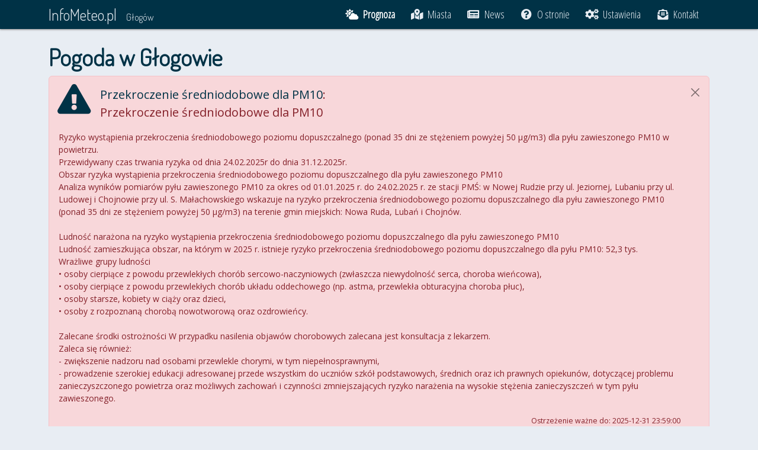

--- FILE ---
content_type: text/html; charset=UTF-8
request_url: https://infometeo.pl/glogow
body_size: 12343
content:
<!doctype html>
<html lang="pl" prefix="og: https://ogp.me/ns#">
<head>
  <title>Pogoda w Głogowie - InfoMeteo.pl</title>
  <meta charset="utf-8">
  <meta name="viewport" content="width=device-width, initial-scale=1">
  <meta http-equiv="X-UA-Compatible" content="IE=edge">
  <meta name="description" content="Sprawdź najdokładniejsze prognozy pogody dla Głogowa w jednym miejscu. Aktualne ostrzeżenia pogodowe, mapy radarowe, meteogramy, zdjęcia satelitarne i wiele innych.">
  <meta name="keywords" content="info, meteo, prognoza, pogoda, głogów, mapa radarowa, burze, ostrzeżenia, zdjęcia satelitarne">
  <meta name="robots" content="index, follow">
  <meta name="geo.region" content="PL-DS">
  <meta name="geo.placename" content="Głogów">
  <meta name="geo.position" content="51.664459;16.081129">
  <meta name="ICBM" content="51.664459,16.081129">
  <meta property="og:title" content="Pogoda w Głogowie - InfoMeteo.pl">
  <meta property="og:url" content="https://infometeo.pl">
  <meta property="og:type" content="article">
  <meta property="og:image" content="/gfx/icon/social_share.png?202304261">
  <meta property="og:locale" content="pl_PL">
  <meta property="og:description" content="Najdokładniejsze prognozy pogody dla Głogowa i nie tylko - w jednym miejscu.">
  <meta name="twitter:card" content="summary_large_image">
  <meta name="twitter:title" content="Najdokładniejsze prognozy pogody dla Głogowa i nie tylko - w jednym miejscu.">
  <meta name="twitter:site" content="@infometeopl">
  <meta name="twitter:creator" content="@infometeopl">
  <meta name="twitter:description" content="Najdokładniejsze prognozy pogody dla Głogowa i nie tylko - w jednym miejscu.">
  <meta name="twitter:image" content="/gfx/icon/social_share.png?202304261">
  <meta name="theme-color" content="#003246">
  <link rel="manifest" href="/manifest.json?city=glogow">
  <link rel="mask-icon" href="/gfx/icon/safari-pinned-tab.svg">
  <link rel="shortcut icon" href="/favicon.ico">
  <link rel="icon" type="image/png" href="/gfx/icon/favicon-32x32.png" sizes="32x32">
  <link rel="icon" type="image/png" href="/gfx/icon/favicon-194x194.png" sizes="194x194">
  <link rel="icon" type="image/png" href="/gfx/icon/favicon-96x96.png" sizes="96x96">
  <link rel="icon" type="image/png" href="/gfx/icon/android-chrome-192x192.png" sizes="192x192">
  <link rel="icon" type="image/png" href="/gfx/icon/favicon-16x16.png" sizes="16x16">
  <link rel="apple-touch-icon" href="/gfx/icon/android-chrome-192x192.png">
  <link rel="stylesheet" href="https://fonts.googleapis.com/css?family=Open+Sans%7COpen+Sans+Condensed:3000%7CDosis:300%7CRoboto+Mono&subset=latin,latin-ext">
  <link rel="stylesheet" href="/css/bootstrap.min.css">
  <link rel="stylesheet" href="/css/style.css?202304261">
  <link rel="stylesheet" href="/css/fontawesome/css/all.min.css">

<script async src="https://www.googletagmanager.com/gtag/js?id=G-2LXBVYFD26"></script>
<script>
window.dataLayer = window.dataLayer || [];
function gtag(){dataLayer.push(arguments);}
gtag('js', new Date());

gtag('config', 'G-2LXBVYFD26');
</script>

</head>

<body>

<header>
  <nav class="navbar navbar-expand-lg fixed-top" id="nav-bar">
    <div class="container">
        <a class="navbar-brand" href="/">InfoMeteo.pl</a>
        <a class="nav-text me-auto text-nowrap" href="/glogow">Głogów</a>
        <div role="button" class="navbar-toggler menu-button" data-mdb-toggle="collapse"
        data-mdb-target="#navbarCollapse" data-bs-target="#navbarCollapse" data-bs-toggle="collapse"
        aria-controls="navbarCollapse" aria-expanded="false"
        aria-label="Przełącz menu">
        <div class="animated-icon"><span></span><span></span><span></span><span></span></div>
      </div>
      <div class="collapse navbar-collapse justify-content-end" id="navbarCollapse">
        <ul class="navbar-nav">
          <li class="nav-item active"><a class="nav-link" href="/glogow" aria-current="page"><i class="fas fa-cloud-sun fa-fw"></i>Prognoza</a></li>          <li class="nav-item"><a class="nav-link" href="/"><i class="fas fa-map-marked-alt fa-fw"></i>Miasta</a></li>
          <li class="nav-item"><a class="nav-link" href="/news"><i class="fas fa-newspaper fa-fw"></i>News</a></li>
          <li class="nav-item"><a class="nav-link" href="/o-stronie"><i class="fas fa-question-circle fa-fw"></i>O stronie</a></li>
          <li class="nav-item d-block d-sm-none"><a class="nav-link" href="/aplikacja"><i class="fas fa-mobile-alt fa-fw"></i>Aplikacja</a></li>
          <li class="nav-item"><a class="nav-link" href="/ustawienia"><i class="fa fa-cogs fa-fw"></i>Ustawienia</a></li>                    <li class="nav-item"><a class="nav-link" href="/kontakt"><i class="fas fa-envelope-open-text fa-fw"></i>Kontakt</a></li>
        </ul>
      </div>
    </div>
  </nav>
</header>

<main>
  <div class="container">
        <h1>Pogoda w Głogowie</h1>
      
      



	<div class="alert alert-danger alert-dismissible fade show dont-break-out">
        <button type="button" class="btn-close" data-bs-dismiss="alert" aria-label="Zamknij"></button>
		<div class="row">
			<div class="col-xs-11">
				<div class="rso"><i class="fa fa-exclamation-triangle fa-fw" aria-hidden="true"></i></div>
				<p class="lead"><b style="color: #003246;">Przekroczenie średniodobowe dla PM10</b>:<br />Przekroczenie średniodobowe dla PM10</p>
			</div>
		</div>
		<div class="row">
			<div class="col-xs-12">
				<p class="dont-break-out">Ryzyko wystąpienia przekroczenia średniodobowego poziomu dopuszczalnego (ponad 35 dni ze stężeniem powyżej 50 µg/m3) dla pyłu zawieszonego PM10 w powietrzu. <br />
Przewidywany czas trwania ryzyka od dnia 24.02.2025r do dnia 31.12.2025r.<br />
Obszar ryzyka wystąpienia przekroczenia średniodobowego poziomu dopuszczalnego dla pyłu zawieszonego PM10<br />
Analiza wyników pomiarów pyłu zawieszonego PM10 za okres od 01.01.2025 r. do 24.02.2025 r. ze stacji PMŚ: w Nowej Rudzie przy ul. Jeziornej, Lubaniu przy ul. Ludowej i Chojnowie przy ul. S. Małachowskiego wskazuje na ryzyko przekroczenia średniodobowego poziomu dopuszczalnego dla pyłu zawieszonego PM10 (ponad 35 dni ze stężeniem powyżej 50 µg/m3) na terenie gmin miejskich: Nowa Ruda, Lubań i Chojnów.<br />
<br />
Ludność narażona na ryzyko wystąpienia przekroczenia średniodobowego poziomu dopuszczalnego dla pyłu zawieszonego PM10<br />
Ludność zamieszkująca obszar, na którym w 2025 r. istnieje ryzyko przekroczenia średniodobowego poziomu dopuszczalnego dla pyłu PM10: 52,3 tys.<br />
Wrażliwe grupy ludności	<br />
•	osoby cierpiące z powodu przewlekłych chorób sercowo-naczyniowych (zwłaszcza niewydolność serca, choroba wieńcowa), <br />
•	osoby cierpiące z powodu przewlekłych chorób układu oddechowego (np. astma, przewlekła obturacyjna choroba płuc), <br />
•	osoby starsze, kobiety w ciąży oraz dzieci,<br />
•	osoby z rozpoznaną chorobą nowotworową oraz ozdrowieńcy.<br />
<br />
Zalecane środki ostrożności	W przypadku nasilenia objawów chorobowych zalecana jest konsultacja z lekarzem. <br />
Zaleca się również:<br />
- zwiększenie nadzoru nad osobami przewlekle chorymi, w tym niepełnosprawnymi, <br />
- prowadzenie szerokiej edukacji adresowanej przede wszystkim do uczniów szkół podstawowych, średnich oraz ich prawnych opiekunów, dotyczącej problemu zanieczyszczonego powietrza oraz możliwych zachowań i czynności zmniejszających ryzyko narażenia na wysokie stężenia zanieczyszczeń w tym pyłu zawieszonego.</p>
			</div>
		</div>
		<div class="row">
			<div class="col-xs-12">
				<p class="text-end"><small>Ostrzeżenie ważne do: 2025-12-31 23:59:00<br />
				Aktualizacja: 2025-04-23 20:56:22</small></p>
			</div>
		</div>
		<p class="source" style="margin-top: -10px;">Źródło: <a href="https://komunikaty.tvp.pl" target="_blank"><abbr title="Regionalny System Ostrzegania">RSO</abbr></a></p>
	</div>
				
<iframe id="im-widget" src="/widget/?city=glogow&1900768366">
    <p><b>Siedmiodniowa prognoza pogody</b>, wraz z prezentacją obecnych warunków atmosferycznych, temperatur minimalnych i maksymalnych, prędkości wiatru oraz trendu.</p>
</iframe>

<div style="text-align: center; font-weight: bold;">
    <button type="button" class="btn btn-warning mx-1" data-bs-toggle="modal" data-bs-target="#przelew">☞ 12-lecie InfoMeteo! 🎁</button>
</div>

<div class="modal fade" id="przelew" data-bs-backdrop="static" data-bs-keyboard="false" tabindex="-1" aria-labelledby="staticBackdropLabel" aria-hidden="true">
    <div class="modal-dialog modal-dialog-centered">
        <div class="modal-content">
            <div class="modal-header">
                <h5 class="modal-title fw-bold" id="staticBackdropLabel">12 lat InfoMeteo!</h5>
                <button type="button" class="btn-close" data-bs-dismiss="modal" aria-label="Close"></button>
            </div>
            <div class="modal-body">
                <p>🎉 InfoMeteo.pl to amatorski serwis założony w maju 2013 roku.<br>Przez ostatnią dekadę udało się zrealizować wiele 
                    - najważniejsze od początku było i jest dostarczanie możliwie najlepszych danych w jednym miejscu. Robię to z pasji i chęci pomocy innym, a nie dla pieniędzy.</p>

                <p>☕ Projekt realizuję samodzielnie, głównie w czasie wolnym, którego z racji powiększenia się rodziny nieustannie ubywa. Najczęściej są to noce, zatem moc kawy jest nieoceniona. 🌃</p>
                <p><b>Jeśli lubisz efekty moich starań i chcesz pomóc mi dalej rozwijać serwis, będę wdzięczny za wsparcie w formie niezobowiązującej darowizny.</b></p>
                <p>Każda, nawet najmniejsza wpłata dostarcza wiele satysfakcji i dodaje sił do dalszego rozwoju portalu.</p>

                <div class="form-group">
                    <label for="iban"><b>Przelew bankowy:</b></label>
                    <div class="input-group input-group-sm mb-3">
                        <input type="text" id="iban" class="form-control" value="PL 64 2490 0005 0000 4100 5152 2136" aria-label="PL 64 2490 0005 0000 4100 5152 2136" disabled readonly>
                        <span class="input-group-text">
                            <button class="btn btn-light" data-bs-toggle="tooltip" data-bs-placement="bottom" title="Skopiuj do schowka" onclick="copyIBAN()">
                                <i class="fas fa-clipboard"></i>
                            </button>
                        </span>
                    </div>
                </div>

                <div class="d-flex" style="text-align: center;">
                    <p class="me-3"><a href="https://buycoffee.to/infometeo" target="_blank"><img src="https://buycoffee.to/btn/buycoffeeto-btn-primary.svg" style="width: 150px" class="mx-1" alt="Postaw mi kawę na buycoffee.to"></a></p>
                    <p style="margin-top: -5px;"><a class="btn btn-primary mt-1 mx-1" href="https://revolut.me/infometeo" target="_blank" role="button">💳 Revolut</a></p>
                </div>

                <p>🎁 Na 12 rocznicę przypada "powrót" mapy radarowej, nad którą prace nadal trwają. Premiera wkrótce. 😊</p>
            </div>

        </div>
    </div>
</div>

<hr>

<h2 class="anchored">Prognoza 60h</h2>

<button type="button" class="d-block d-lg-none visible-xs visible-sm btn btn-info" title="Legenda ICM 60h" 
data-bs-toggle="popover" data-bs-placement="right" data-bs-html="true" data-bs-content="<img class='img-fluid' width='100%' src='https://www.meteo.pl/um/metco/leg_um_pl_cbase_256.png' />">Legenda</button>      

<div id="icm-60h" class="smooth">
    <img id="icm60h-legenda" class="d-none d-lg-inline" src="https://www.meteo.pl/um/metco/leg_um_pl_cbase_256.png" alt="Legenda meteogramu ICM UM" width="280" height="660" />
    <img id="icm60h-meteogram" src="https://www.meteo.pl/um/metco/mgram_pict.php?ntype=0u&amp;row=421&amp;col=165&amp;lang=pl" alt="Meteogram ICM modelu UM - 60h" style="max-width: 630px" width="630" height="660" />
</div>
<small class="text-muted">Prognoza została udostępniona nieodpłatnie przez serwis meteo.pl prowadzony przez ICM, Uniwersytet Warszawski.<br />
Wyniki uzyskano przy użyciu oprogramowania Met Office. Material produced using Met Office Software.</small>

<p class="source">Źródło: <a href="https://meteo.pl/" target="_blank" rel="nofollow"><abbr title="Interdyscyplinarne Centrum Modelowania matematycznego i komputerowego">ICM</abbr></a></p>
<hr />

<h2>Prognoza 48h</h2>
<div id="yrno-embed" class="ratio" style="--bs-aspect-ratio: 50%;">
  <img class="img-responsive" src="https://www.yr.no/en/content/2-3099213/meteogram.svg" alt="prognoza norweska yr.no" width="782" height="391" />
</div>
<p class="source">Źródło: <a href="https://yr.no/" target="_blank" rel="nofollow">yr.no</a></p>
<hr />

<h2 class="anchored">Prognoza 5 dniowa <abbr lang="en" title="European Centre for Medium-Range Weather Forecasts">ECMWF</abbr></h2>
    <div class="row">
		<iframe id="windyty-if" height="183" sandbox="allow-pointer-lock allow-scripts" src="https://embed.windy.com/embed2.html?lat=51.664459&lon=16.081129&zoom=5&level=surface&overlay=wind&menu=&message=true&marker=&calendar=&pressure=&type=map&location=coordinates&detail=true&detailLat=51.664459&detailLon=16.081129&metricWind=default&metricTemp=default&radarRange=-1">
					</iframe>
    </div>
	<div class="row">
		<p>Otwórz <a href="https://www.windy.com/51.664459/16.081129" rel="nofollow" target="_blank">mapę</a> z podglądem meteogramu w nowym oknie.</p>
	</div>
    <p class="source">Źródło: <a href="https://windy.com/" rel="nofollow" target="_blank">Windy</a></p>
    <hr />

<h2 class="anchored">Prognoza 6 dniowa</h2>

<img id="meteoprog-embed" class="img-fluid" src="https://www.meteoprog.pl/pl/meteograms/image/glogow/6/" alt="Meteogram, prognoza na 6 dni - meteoprog" width="650" height="261" />

<p class="source">Źródło: <a href="https://www.meteoprog.pl/pl/" rel="nofollow" target="_blank">MeteoProg.pl</a></p>
<hr />
<h2>Komentarz synoptyka <abbr title="Interndyscyplinarne Centrum Modelowania Matematycznego i Komputerowego">ICM</abbr></h2>

<div class="card">
  <div class="card-header">Treść komentarza</div>
  <div class="card-body dont-break-out">
    <p>

Niechybnie dostajemy się w coraz chłodniejsze dni i noce, czemu sprzyja czynnik astronomiczny, poprzez wyraźnie skrócające się dnie, a wyraźnie wydłużające się noce, oraz coraz niższe górowanie słońca nad horyzontem. Ponadto do tego dochodzi czynnik meteorologiczny, a w nim rozmieszczenie układów barycznych, frontów atmosferycznych oraz przepływ pomiędzy nimi mas powietrza. Obecnie Europa środkowa od Morza Barentsa, Skandynawii po środkowe akweny Morza Śródziemnego, znajduje się w zasięgu trzech układów niżowych. Pierwsze dwa układy niżowe łączy ze sobą główny front atmosferyczny,  zafalowany nad południowym Bałtykiem  (<a href="https://www.dwd.de/DE/leistungen/hobbymet_wk_europa/hobbyeuropakarten.html?nn=392762">https://www.dwd.de/DE/leistungen...</a> ). Natomiast niż śródziemnomorski wywiera wpływ na warunki pogodowe nad naszych dzielnicach południowo wschodnich, w strefie zachmurzenia frontu ciepłego, sprowadzającego opady mokrego śniegu oraz opady deszczu (<a href="https://www.sat24.com/pl-pl/continent/eu">https://www.sat24.com/pl-pl/continent/eu</a> ) i nadal będzie je wywierał w horyzoncie czasowym naszego modelu. Natomiast zachmurzenie prowadzone przez ten niż sięga mniej więcej połowę kraju, od Łużyc na południowym zachodzie po Suwalszczyznę na północnym wschodzie. Natomiast w pasie wybrzeża z przyległościami utrzymują się opady przelotne deszczu, a nieco dalej od linii wybrzeża mokrego śniegu. Na pozostałym obszarze kraju bez opadów, ale też bez istotnego zachmurzenia, a to spowodowało spadki temperatury nieco poniżej zera, a lokalnie na Dolnym Śląsku do -4 stopni, czemu sprzyjał słaby wiatr oraz cisza wiatrowa.   <P> W ciągu dnia warunki pogodowe na południowym wschodzie nie będą istotnie się zmieniały, pomimo, że od zachodu będzie rozbudowywał się klin wyżowy od wyżu azorskiego. Nadal utrzymywać się będą opady mokrego śniegu, śniegu z deszczem i deszczu, te stopniowo będą wypierane nad Ukrainę i Słowację. Stopniowo zwiększać się będzie pokrywa śnieżna, a to powodować będzie utrudnienia w komunikacji, ale też niewykluczone utrudnienia w codziennym funkcjonowaniu. Natomiast w pasie wybrzeża i północnym Pomorzu, powoli ustępować będą wspomniane opady deszczu, deszczu ze śniegiem i mokrego śniegu, ale też nie można wykluczyć burz. Tutaj też trzeba się liczyć ze wspomnianymi utrudnieniami w komunikacji, a także w codziennym funkcjonowaniu, do tego dojdzie ograniczona widzialność. Natomiast na pozostałym obszarze kraju, spodziewane są duże rozpogodzenia, lokalnie nawet do nieba bezchmurnego. W tych warunkach pogodowych nie można liczyć na znaczny wzrost temperatury. Na południowym wschodzie około zera, najcieplej w pasie wybrzeża, około 5 stopni, a na pozostałym obszarze kraju strefowo, odpowiednio od 2, do 4 stopni. W wyższych partiach gór lekki mróz. Wiatr przeważnie słaby i umiarkowany, w pasie wybrzeża z przyległościami i w obszarach górskich zdecydowanie żwawszy, tutaj trzeba liczyć się z zawiejami i zamieciami śnieżnymi.  <P> W porze nocnej bez istotnych zmian, na rozległym południowym wschodzie nadal utrzymywać się będą opady mokrego śniegu, powodujące znaczny przyrost pokrywy śnieżnej, lokalnie jeszcze spodziewane są opadu śniegu z deszczem.  Natomiast wspomniane opady znad wybrzeża z przyległościami będą stopniowo słabły i przemieszczały się nad dzielnice północno wschodnie. Z kolei na zachodzie, w obszarze rozbudowującego się klina wyżowego pogodnie i bezchmurnie, a to sprzyjać będzie formowaniu się mgieł radiacyjnych, ograniczających widzialność do 300, 100 metrów. Czemu także sprzyjać będzie nocny spadek temperatury nawet do około -5 stopni, jeszcze niższa w obszarach górskich -7, -8 stopni. Nieco cieplej na wschodzie, tutaj około zera, lub na małym minusie, najcieplej w pasie wybrzeża, na małym plusie. <P> 
Jarosław Olędzki, 
21 listopada 2025r., godz. 07.00

</p>
    <small class="text-muted">Treści zawarte w komentarzu synoptycznym mogą zawierać prywatne, niezależne opinie synoptyków, w związku z czym nie prezentują one oficjalnego stanowiska ICM UW. 
    Wszelkie pytania i uwagi odnośnie komentarzy synoptycznych prosimy kierować bezpośrednio do ich autorów.</small>
  </div>
</div>


<p class="source">Źródło: <a href="https://meteo.pl/komentarze/index.php" target="_blank"><abbr title="Interndyscyplinarne Centrum Modelowania Matematycznego i Komputerowego">ICM</abbr></a></p>
<hr />

<h2>Mapa radarowa</h2>
<style>
  #radar-im {
    position: relative;
    display: block;
  }

  .radar-toggle-btn {
    position: absolute;
    top: 10px;
    left: 10px;
    z-index: 10;
    background-color: rgba(255, 255, 255, 0.85);
    border: 2px solid #003246;
    padding: 6px 10px;
    border-radius: 0.5rem;
    cursor: pointer;
    display: flex;
    align-items: center;
    justify-content: center;
    width: 48px;
    height: 48px;
    transition: background-color 0.3s ease;
  }

  .radar-toggle-btn:hover {
    background-color: rgba(255, 255, 255, 1);
  }

  .radar-toggle-btn svg {
    width: 24px;
    height: 24px;
    fill: #003246;
  }
</style>

<div class="alert alert-primary d-flex align-items-center" role="alert">
        <div>Mapa radarowa jest jeszcze w trakcie rozwoju - niemniej udostępniam podgląd danych przed udostępnieniem wersji finalnej.<br>
        Możesz <a href="https://buycoffee.to/infometeo">wesprzeć</a> dalszy rozwój strony.</div>
</div>

<div class="alert alert-primary d-flex align-items-center" role="warning">
	<div>Od 1 października po stronie IMGW nie działa mechanizm publikacji danych radarowych. Czekamy na naprawę.</div>
</div>

<div id="radar-im">
    <button id="radarToggle" class="radar-toggle-btn" aria-label="Play/pauza animacji">
        <svg id="playIcon" xmlns="http://www.w3.org/2000/svg" viewBox="0 0 16 16">
        <path d="M6 4.5v7l6-3.5-6-3.5z"/>
        </svg>
        <svg id="pauseIcon" xmlns="http://www.w3.org/2000/svg" viewBox="0 0 16 16" style="display: none;">
        <path d="M5.5 3.5A.5.5 0 0 1 6 4v8a.5.5 0 0 1-1 0V4a.5.5 0 0 1 .5-.5zm5 0A.5.5 0 0 1 11 4v8a.5.5 0 0 1-1 0V4a.5.5 0 0 1 .5-.5z"/>
        </svg>
    </button>
  <img id="radarImage" class="img-fluid" src="https://infometeo.pl/gfx/radar.webp?2552809819" alt="Mapa radarowa - maksymalna odbiciowość CMAX" width="800" height="800" />
</div>

<small class="text-muted">Źródłem pochodzenia danych jest Instytut Meteorologii i Gospodarki Wodnej – Państwowy Instytut Badawczy.<br />
Dane Instytutu Meteorologii i Gospodarki Wodnej – Państwowego Instytutu Badawczego zostały przetworzone.</small>

<p class="source">Źródło: <a href="https://imgw.pl/" target="_blank" rel="nofollow"><abbr title="Instytut Meteorologii i Gospodarki Wodnej">IMGW</abbr></a></p>
<script>
  const toggleBtn = document.getElementById('radarToggle');
  const radarImage = document.getElementById('radarImage');
  const playIcon = document.getElementById('playIcon');
  const pauseIcon = document.getElementById('pauseIcon');
  const staticSrc = "https://infometeo.pl/gfx/radar.webp?2552809819";
  const animSrc = "https://infometeo.pl/gfx/radar_2h.webp?2552809819";

  let isPlaying = false;

  toggleBtn.addEventListener('click', () => {
    isPlaying = !isPlaying;
    radarImage.src = isPlaying ? animSrc : staticSrc;
    playIcon.style.display = isPlaying ? 'none' : 'inline';
    pauseIcon.style.display = isPlaying ? 'inline' : 'none';
  });
</script>


<hr />
<h2 class="anchored">Ostrzeżenia meteorologiczne</h2>
<div id="skywarn" class="skywarn" data-bs-toggle="tooltip" data-bs-placement="bottom" title="Aktualne ostrzeżenia meteorologiczne. Najedź na kolor w legendzie, aby sprawdzić znaczenie.">
  <img id="skywarn-img" class="img-fluid d-block" src="https://infometeo.pl/gfx/burzedzis_zagrozenia.gif?1900768366" alt="Mapa ostrzeżeń dla Polski" width="822" height="767" />
  <br />
  <dl>
    <dt>Burze</dt>
      <dd style="background:#FF00FF" data-bs-toggle="tooltip" data-bs-placement="right" title="Deszcz 15mm - 40mm i/lub wiatr 60km/h - 90km/h i/lub grad <2cm">I stopnia</dd>
      <dd style="background:#DA70D6" data-bs-toggle="tooltip" data-bs-placement="right" title="Deszcz 41mm - 70mm i/lub wiatr 91km/h - 110km/h i/lub grad 2cm - 5cm">II stopnia</dd>
      <dd style="background:#9932CC" data-bs-toggle="tooltip" data-bs-placement="right" title="Deszcz >70mm i/lub wiatr >110km/h i/lub grad >5cm">III stopnia</dd>
    </dl>
  <dl>
    <dt>Opady</dt>
      <dd style="background:#00FFFF" data-bs-toggle="tooltip" data-bs-placement="right" title="Deszcz 25mm - 40mm /24h lub śnieg 10cm - 15cm /24h">I stopnia</dd>
      <dd style="background:#6495ED" data-bs-toggle="tooltip" data-bs-placement="right" title="Deszcz 41mm - 70mm /24h lub śnieg 16cm - 30cm /24h (10cm - 15cm /12h)">II stopnia</dd>
      <dd style="background:#0000FF" data-bs-toggle="tooltip" data-bs-placement="right" title="Deszcz >70mm /24h lub śnieg >30cm /24h (>15cm /12h)">III stopnia</dd>
  </dl>
  <dl>
    <dt>Wiatr</dt>
      <dd style="background:#ADFF2F" data-bs-toggle="tooltip" data-bs-placement="right" title="Od 70km/h do 90km/h w porywach">I stopnia</dd>
      <dd style="background:#32CD32" data-bs-toggle="tooltip" data-bs-placement="right" title="Od 91km/h do 110km/h w porywach">II stopnia</dd>
      <dd style="background:#6B8E23" data-bs-toggle="tooltip" data-bs-placement="right" title="Ponad 110km/h w porywach">III stopnia</dd>
  </dl>
  <dl>
    <dt>Upał</dt>
      <dd style="background:#FFFF00" data-bs-toggle="tooltip" data-bs-placement="right" title="Temperatura maksymalna na wysokości 2m (od 30°C do 34°C)">I stopnia</dd>
      <dd style="background:#FFD700" data-bs-toggle="tooltip" data-bs-placement="right" title="Temperatura maksymalna na wysokości 2m (od 35°C do 38°C)">II stopnia</dd>
      <dd style="background:#FF8C00" data-bs-toggle="tooltip" data-bs-placement="right" title="Temperatura maksymalna na wysokości 2m (powyżej 38°C)">III stopnia</dd>
  </dl>
  <dl>
    <dt>Mróz</dt>
      <dd style="background:#DCDCDC" data-bs-toggle="tooltip" data-bs-placement="right" title="Temperatura minimalna na wysokości 2m (od -20°C do -25°C)">I stopnia</dd>
      <dd style="background:#B0C4DE" data-bs-toggle="tooltip" data-bs-placement="right" title="Temperatura minimalna na wysokości 2m (od -26°C do -30°C)">II stopnia</dd>
      <dd style="background:#778899" data-bs-toggle="tooltip" data-bs-placement="right" title="Temperatura minimalna na wysokości 2m (poniżej -30°C)">III stopnia</dd>
  </dl>
  <dl>
    <dt>Trąby powietrzne</dt>
      <dd style="background:#FF0000" data-bs-toggle="tooltip" data-bs-placement="right" title="Ryzyko niewielkie">I stopnia</dd>
      <dd style="background:#DC143C" data-bs-toggle="tooltip" data-bs-placement="right" title="Ryzyko wystąpienia trąby może być niewielkie, ale jej siła może być znaczna.">II stopnia</dd>
      <dd style="background:#B22222" data-bs-toggle="tooltip" data-bs-placement="right" title="Ryzyko duże">III stopnia</dd>
  </dl>

  <div style="clear: both;"></div>
  <p class="source">Źródło: <a href="https://burze.dzis.net/" target="_blank" rel="nofollow">burze.dzis.net</a></p>
</div>
<hr />
<h2 class="anchored">Prognoza AntiStorm</h2>

<div class="row">
  <div class="col-xs-12 col-sm-12 col-md-6 col-lg-6">
    <h3>Opady</h3>
    <div id="widgetRain" class="antistorm-widgetContainer">
    <div class="antistorm-mainMapContainer"><div class="antistorm-divStack"></div></div>
    <div class="antistorm-link"><a href="https://antistorm.eu" target="_blank" title="Zagrożenie burzowe, radary, pogoda i opady deszczu">burze i radar na antistorm.eu</a></div>
    <div class="antistorm-legend img-responsive"></div>
    </div>
  </div>
  <div class="col-xs-12 col-sm-12 col-md-6 col-lg-6">
    <h3>Burze</h3>
    <div id="widgetStorm" class="antistorm-widgetContainer">
    <div class="antistorm-mainMapContainer"><div class="antistorm-divStack"></div></div>
    <div class="antistorm-link"><a href="https://antistorm.eu" target="_blank" title="Zagrożenie burzowe, radary, pogoda i opady deszczu">burze i radar na antistorm.eu</a></div>
    <div class="antistorm-legend img-responsive"></div>
    </div>
  </div>
</div>

<script src="/js/antistorm_widget.js"></script>
<script>
var mapWidget1 = new AstormMapWidgetV1();
mapWidget1.widgetID = "widgetRain";
mapWidget1.modality = "radar";
mapWidget1.excluded = [""];
mapWidget1.centerPoint = {lat: 51.66, lng: 16.08};
mapWidget1.zoom = 4;
mapWidget1.init();

var mapWidget2 = new AstormMapWidgetV1();
mapWidget2.widgetID = "widgetStorm";
mapWidget2.modality = "storm";
mapWidget2.excluded = [""];
mapWidget2.centerPoint = {lat: 51.66, lng: 16.08};
mapWidget2.zoom = 4;
mapWidget2.init();
</script>

<p class="source">Źródło: <a href="https://antistorm.eu" target="_blank">AntiStorm</a></p>
<hr />
<h2 class="anchored">Wyładowania w pobliżu Głogowa</h2>
<div class="row">
    <iframe id="burzedzis-embed" class="embed-responsive-item pagination-centered" src="https://burze.dzis.net/ramka.php?miejscowosc=Głogów&amp;pokaz_promien=false&amp;promien=50&amp;pokaz_ostrzezenia=false&amp;pokaz_szczegolowy_opis=false&amp;kolor_odnosnika=64C8E6&amp;kolor_tla=e8edf3&amp;kolor_naglowka=f2f3f7&amp;kolor_ostrzezenia=f2f3f7&amp;szerokosc=100%25"></iframe>
</div>
<p class="source">Źródło: <a href="https://burze.dzis.net" target="_blank">burze.dzis.net</a></p>

<hr />
<h2>Prognoza zjawisk wg <abbr title="(ang.) European Storm Forecast Experiment">ESTOFEX</abbr></h2>
<div id="estofex-img">
  <img class="img-fluid" src="https://infometeo.pl/gfx/estofex.png?2201580866" alt="Prognoza zagrożeń - burz i innych zjawisk - wg ESTOFEX" width="800" height="800" />
</div>
<p class="source">Źródło: <a href="https://www.estofex.org/" target="_blank"><abbr title="(ang.) European Storm Forecast Experiment">ESTOFEX</abbr></a></p>
<hr />
 <h2>Fronty atmosferyczne nad Europą</h2>
<div id="fronty-img">
  <img class="img-fluid" src="https://infometeo.pl/gfx/mapa_baryczna.gif?1075934427" alt="Mapa baryczna - fronty atmosferyczne nad Europą" width="1280" height="910" />
</div>
<p class="source">Źródło: <a href="https://www.met.fu-berlin.de/de/wetter/" rel="nofollow" target="_blank"><abbr lang="de" title="Institut für Meteorologie FU Berlin">IfM Berlin</abbr></a></p>
<hr />

<h2>Mapa pokrywy śnieżnej w Europie</h2>

<div id="pokrywasniezna">
  <img class="img-fluid" src="https://infometeo.pl/gfx/snieg_pokrywa_mala.png" alt="Mapa pokrywy śnieżnej w Europie" />
</div>

<p>Dostępna jest także mapa w <a href="http://zoz.cbk.waw.pl/images/stories/snow/mapa_duza.png" target="_blank">większej rozdzielczości</a>.</p>
<p class="source">Źródło: <a href="http://zoz.cbk.waw.pl/snieg/" rel="nofollow" target="_blank"><abbr title="Zespół Obserwacji Ziemi, Centrum Badań Kosmicznych Polskiej Akademii Nauk">ZOZ CBK PAN</abbr></a></p>
<hr />
<h2>Zorza polarna</h2>

<div id="zorza_polarna">
  <img class="img-fluid" src="https://services.swpc.noaa.gov/images/aurora-forecast-northern-hemisphere.jpg?2552809819" alt="Wykres aktywności słonecznej" width="800" height="800" />
</div>
<p class="source">Źródło: <a href="https://www.swpc.noaa.gov/products/aurora-30-minute-forecast" target="_blank"><abbr title="(ang.) National Oceanic and Atmospheric Administration">NOAA</abbr></a></p>
<hr />

      <h2 class="anchored">Szukasz czegoś więcej?</h2>
      <p class="info">Jeśli powyższy zalew okołometeorologicznych informacji wydaje się być niewystarczający, być może odnajdziesz coś ciekawego spośród stron poniżej. Powodzenia!</p>
      
      <ul class="list-unstyled li-tylda">
        <li><a href="https://www.facebook.com/infometeopl" rel="nofollow" target="_blank">InfoMeteo na FB</a> - fanpage strony, którą przeglądasz - najświeższe informacje o nowościach i zmianach</li>
        <li><a href="http://monitor.pogodynka.pl/" rel="nofollow" target="_blank">System PODEST</a> - monitor IMGW dla sytuacji hydrologicznej w Polsce (stan rzek i zbiorników wodnych, czujniki opadów etc.)</li>
        <li><a href="http://www.lowiecki.pl/ksiezyc/ksiezyc.php" rel="nofollow" target="_blank">Fazy księżyca</a> - aktualne górowanie księżyca prosto z kalendarza łowieckiego</li>
        <li><a href="http://mapy.meteo.pl/" target="_blank">Mapy modeli meteo.pl</a> - zobrazowanie meteogramów dla 4 modeli numerycznych, w formie map</li>
        <li><a href="https://www.ventusky.com/" rel="nofollow" target="_blank">Ventusky</a> - podgląd aktualnych warunków meteo na Świecie, w interaktywnej formie</li>
        <li><a href="https://www.netweather.tv/charts-and-data/jetstream" rel="nofollow" target="_blank">Prognoza Jetstreamu</a> - wizualizacja prognozy jetstreamu dla Europy</li>
        <li><a href="http://bazapozarow.ibles.pl/zagrozenie/" rel="nofollow" target="_blank">Mapa zagrożeń pożarowych</a> - susza i jej wpływ na lasy, czyli mapa rejonów szczególnie narażonych na pożar</li>
        <li><a href="http://meteomodel.pl/" rel="nofollow" target="_blank">Pogoda i Klimat</a> - prognozowanie dla zaawansowanych - szeroki wachlarz modeli numerycznych i prognoz</li>
        <li><a href="http://www.flightradar24.com/" rel="nofollow" target="_blank">FlightRadar24</a> - widzisz nad głową samolot i chciałbyś się dowiedzieć czegoś więcej o nim? Sprawdź tutaj.</li>
        <li><a href="http://www.marinetraffic.com/" rel="nofollow" target="_blank">MarineTraffic</a> - odpowiednik FlightRadar dla floty morskiej</li>
        <li><a href="http://metar.czad.org/" target="_blank">Depesze METAR</a> - depesze METAR lotnisk w Polsce</li>
        <li><a href="http://lotnik.org/strefy/" rel="nofollow" target="_blank">Strefy lotnicze nad Polską</a> - aktualizowane na bieżąco strefy lotnicze według e-AIP</li>
        <li><a href="http://www.radareu.cz/" rel="nofollow" target="_blank">Mapa radarowa Europy</a> - interaktywna strona z obrazami radarowymi ze wszystkich instytutów w Europie</li>
        <li><a href="http://www.estofex.org/modelmaps/browse_gfs.php" rel="nofollow" target="_blank">Obraz modelu GFS</a> - prognoza GFS zobrazowana na mapach na najbliższe +72 godziny</li>
        <li><a href="http://www.lightningmaps.org/realtime?lang=pl" rel="nofollow" target="_blank">Wyładowania na żywo</a> - mapa prezentująca dane dotyczące wyładowań burzowych "na żywo".</li>
        <li><a href="http://climate.nasa.gov/climate_resource_center/interactives" rel="nofollow" target="_blank">Global Climate</a> - interaktywne prezentacje zmian klimatologicznych.</li>
        <li><a href="https://auroraforecast.com/" rel="nofollow" target="_blank">Aurora Forecast</a> - sprawdź zasięg zorzy polarnej</li>
        <li><a href="http://quakes.globalincidentmap.com/" rel="nofollow" target="_blank">Live Earthquakes Map</a> - mapa trzęsień ziemi na żywo</li>
        <li><a href="http://ds.iris.edu/seismon/zoom/index.phtml?rgn=Europe" rel="nofollow" target="_blank">Monitor sejsmiczny Europy</a> - kolejna mapa trzęsień ziemi w Europie</li>
        <li><a href="http://www.met.fu-berlin.de/de/wetter/maps/anabwkna.gif" rel="nofollow" target="_blank">Niże i wyże nad Europą</a> - lokalizacja, nazwy oraz mapa izobaryczna</li>
        <li><a href="https://remap.jrc.ec.europa.eu/GammaDoseRates.aspx" rel="nofollow" target="_blank">Mapa promieniowania</a> - sprawdź promieniowanie radioaktywne na Świecie</li>
        <li><a href="https://monitoring.paa.gov.pl/maps-portal/" rel="nofollow" target="_blank">Promieniowanie w Polsce</a> - promieniowanie radioaktywne w Polsce</li>
        <li><a href="https://earthquakes.volcanodiscovery.com/" rel="nofollow" target="_blank">Mapa wulkanów i drgań</a> - interaktywna mapa aktywnych wulkanów i drgań sejsmicznych</li>
        <li><a href="http://spaceweather.com/" rel="nofollow" target="_blank">Prognoza kosmiczna</a> - dla ludzi ciekawych warunków panujących w kosmosie</li>
        <li><a href="http://www.dxinfocentre.com/tropo_eur.html" rel="nofollow" target="_blank">Mapa propagacji w troposferze</a> - cenny zasób wiedzy o warunkach propagacji dla radioamatorów</li>
      </ul>
      <hr>


      <h2>Wesprzyj InfoMeteo.pl</h2>
      <p>Chcesz pomóc w dalszym rozwoju oraz utrzymaniu serwera?<br>
      Skorzystaj z poniższych możliwości.</p>
      <p>
        <a href="https://buycoffee.to/infometeo" target="_blank"><img src="https://buycoffee.to/btn/buycoffeeto-btn-primary.svg" style="width: 150px" class="mx-1" alt="Postaw mi kawę na buycoffee.to"></a>
        <button type="button" class="btn btn-primary mx-1" data-bs-toggle="modal" data-bs-target="#przelew"><i class="fas fa-money-check me-2"></i>Przelew</button>
        <a class="btn btn-primary mx-1" href="https://revolut.me/infometeo" target="_blank" role="button"><i class="far fa-credit-card me-2"></i>Revolut</a>
      </p>
      <p>Za każde wsparcie z góry serdecznie dziękuję! :-)</p>

      <div class="modal fade" id="przelew" data-bs-backdrop="static" data-bs-keyboard="false" tabindex="-1" aria-labelledby="staticBackdropLabel" aria-hidden="true">
        <div class="modal-dialog modal-dialog-centered">
          <div class="modal-content">
            <div class="modal-header">
              <h5 class="modal-title fw-bold" id="staticBackdropLabel">Przelew na rachunek bankowy</h5>
              <button type="button" class="btn-close" data-bs-dismiss="modal" aria-label="Close"></button>
            </div>
            <div class="modal-body">
              <img src="/gfx/qr_przelew.png" class="rounded float-end ms-2 mb-2" alt="Kod QR do przelewu">
              <p>Wesprzyj InfoMeteo.pl przelewem darowizny na numer rachunku.</p>

              <p>Dla wygody możesz zeskanować kod QR w aplikacji banku - dane przelewu uzupełnią się automatycznie.</p>

              <div class="input-group input-group-sm mb-3">
                <input type="text" class="form-control" value="PL 64 2490 0005 0000 4100 5152 2136" aria-label="PL 64 2490 0005 0000 4100 5152 2136" disabled readonly>
                <span class="input-group-text">
                  <button class="btn btn-light" data-bs-toggle="tooltip" data-bs-placement="bottom" title="Skopiuj do schowka" onclick="copyIBAN()">
                    <i class="fas fa-clipboard"></i>
                  </button>
                </span>
              </div>
            </div>
            <div class="modal-footer">
              <button type="button" class="btn btn-primary" data-bs-dismiss="modal">Zamknij</button>
            </div>
          </div>
        </div>
      </div>
      <hr>
      
      <h2>Czegoś brakuje?</h2>
      <p class="info">Zostaje tylko <a href="./kontakt">formularz kontaktowy</a>. ;-)</p>
    
  </div><!-- /.container -->
</main>

<footer class="footer mt-auto py-3">
	<div class="container">
    <span class="d-flex justify-content-center">
      <a href="https://validator.w3.org/check?uri=referer" data-bs-toggle="tooltip" data-bs-placement="top" title="HTML5" target="_blank" rel="nofollow noopener"><i class="fab fa-html5 fa-fw"></i></a> 
      <a href="https://www.geo-tag.de" data-bs-toggle="tooltip" data-bs-placement="top" title="Ta strona jest GeoTagowana" target="_blank" rel="nofollow noopener"><i class="fas fa-map-marker-alt fa-fw"></i></a> 
      <a href="http://www.mydevil.net/pp/OTSQ73N39F" data-bs-toggle="tooltip" data-bs-placement="top" title="Serwer wygenerował stronę w zaledwie 0.0055 sekundy!" target="_blank" rel="noopener"><i class="fas fa-rocket fa-fw"></i></a>&nbsp;
      <a href="https://infometeo.pl">InfoMeteo.pl</a>&nbsp;&copy; 2013-2025    </span>
	</div>
</footer>

<script src="/js/bootstrap.bundle.min.js"></script>
<script src="/js/jquery-3.6.0.slim.min.js"></script>
<script src="/js/ui.js?202304261"></script>

<script>
    var _paq = window._paq = window._paq || [];
    _paq.push(['trackPageView']);
    _paq.push(['enableLinkTracking']);
    (function() {
        var u="//stats9.mydevil.net/";
        _paq.push(['setTrackerUrl', u+'matomo.php']);
        _paq.push(['setSiteId', '5']);
        var d=document, g=d.createElement('script'), s=d.getElementsByTagName('script')[0];
        g.async=true; g.src=u+'matomo.js'; s.parentNode.insertBefore(g,s);
    })();
</script>
<img referrerpolicy="no-referrer-when-downgrade" src="https://stats9.mydevil.net/matomo.php?idsite=5&amp;rec=1" style="border:0" alt="">

</body>
</html>


--- FILE ---
content_type: text/html; charset=UTF-8
request_url: https://burze.dzis.net/ramka.php?miejscowosc=G%C5%82og%C3%B3w&pokaz_promien=false&promien=50&pokaz_ostrzezenia=false&pokaz_szczegolowy_opis=false&kolor_odnosnika=64C8E6&kolor_tla=e8edf3&kolor_naglowka=f2f3f7&kolor_ostrzezenia=f2f3f7&szerokosc=100%25
body_size: 396
content:
<div style="margin:0;padding:0;width:350px;font-size:0.8em;font-family:Lucida,Arial,sans-serif;background:#e8edf3"><p style="margin:1px;padding:0em 0em;text-align:center;background:#f2f3f7;border:1px dotted"><b><a href="http://burze.dzis.net?page=wyszukiwarka&amp;miejscowosc=Głogów" target="_blank" style="color:#64C8E6">Głogów</a></b> <i style="color:#64C8E6">(51°39&rsquo;N 16°05&rsquo;E)</i></p><dl style="margin:1px 1px 0 1px;padding:0em 0em;clear:both;background:#f2f3f7;border:1px dotted;overflow:auto;color:green;text-align:center">Brak wyładowań atmosferycznych</dl></div>

--- FILE ---
content_type: text/css
request_url: https://infometeo.pl/css/style.css?202304261
body_size: 2825
content:
html { height: 100%; }

body {
    padding-top: 4.5rem;
    font-family: 'Open Sans', Sans-Serif;
    font-size: 14px;
    background-color: #e8edf3;
    color: #003246;
    height: 100%;
}

@media (max-width: 979px) {
    body {
      padding-top: 67px;
    }
  
  }

/* Navbar */
.navbar {
    font-size: 18px;
    background-color: #003246;
    border-bottom-width: 0px;
    font-family: 'Open Sans Condensed', Arial, Sans-Serif;
    font-weight: normal;
    box-shadow: 0px 1px 3px #888888;
    padding: 0;
    color: #e8edf3; 
}

.navbar .navbar-brand {
    color: #e8edf3;
    font-family: 'Dosis', Arial, Sans-Serif;
    font-size: 26px;
    font-weight: normal;
}

a.navbar-brand:hover {
    color: white;
}

.navbar .nav-text { 
    font-family: 'Dosis', Arial, Sans-Serif; 
    font-size: 16px;
    color: #e8edf3; 
    text-decoration: none;
    padding-top: 8px;
  }

.navbar a.nav-text:hover {
    color: white;
}

.navbar .nav-item a {
    color: #e8edf3;
    background-color: #003246;
    background: -webkit-linear-gradient(top, rgba(0, 50, 70, 1) 0%, rgba(0, 50, 70, 1) 100%);
    background: linear-gradient(to bottom, rgba(0, 50, 70, 1) 0%, rgba(0, 50, 70, 1) 100%);
}
.navbar .nav-item a:hover,
.navbar .nav-item a:focus {
    color: rgba(255, 255, 255, 1);
    background-color: rgba(0, 50, 70, 1);
}
.navbar .active>a,
.navbar .active>a:hover,
.navbar .active>a:focus {
    color: rgba(255, 255, 255, 1);
    background-color: rgba(255, 255, 255, 1);
    font-weight: bold;
}
.navbar .active>a:hover {
    color: #e8edf3;
}

.nav-item .fas,.fa {
    margin-right: 7px;
} 
.navbar li {
    margin-right: 10px;
}

/* Headers */

h1,h2,h3,h4,h5,h6 {
    font-family: 'Dosis', sans-serif; 
}
h1 { font-weight: bold; }

pre { font-size: 12px; font-family: 'Roboto Mono', monospace; }
pre.metar { 
    background-color: #f5f5f5; 
    border: 1px solid #ccc;
    border-radius: 4px;
    padding: 10px;
    word-break: break-all;
    word-wrap: break-word;
}

.antistorm-widgetContainer { width: 100%; height: 400px; }

/* Sources */
.source { 
    font-size: 10px;  	
    text-align: right; 
    color: #cbcbcb;
}
        
.source a { color: #cbcbcb; }
.source a:hover { color: #b9b9b9; }
 
/* Links */
a { text-decoration: none; }
.source abbr { border: none; }

/* Lists */
.li-tylda li:before { content: "\007E \0020"; }

/* Footer */
.footer { text-align: center; color: #999999; margin-bottom: 5px; }
.footer a { color: #999999; text-decoration: none; }
.footer a:hover { color: #696969;	text-decoration: none; }

#miasta_alfabet .fas {
    margin-right: 5px;
}

/* OSM */
#osmMap {
    height: 475px;
}

/* SkyWarn */


#skywarn dl {
    text-align: center;
    float: left;
    font-size: 9pt;
    width: 90px;
    margin-right: 15px;
    white-space: nowrap;
}

#skywarn dt { padding: 3px; }
#skywarn dl dd {
    display: block;
    margin: 1px;
    border: solid 1px;
    color: black;
    padding: 2px;
}

#skywarn-img { max-width: 822px; width: 100%; height: auto; max-height: 767px; }
#icm60h-legenda { max-width: 280px; max-height: 660px; width: 100%; }
#icm60h-meteogram { max-height: 660px; height: auto; width: 100%; } 
#windguru-widget { width: 100%; height: 233px; }
#yrno-embed { max-width: 782px; width: 100%; height: auto; max-height: 391px; }
#meteoprog-embed { width: 100%; max-width: 650px; height: auto; }
#burzedzis-embed { height: 125px; }
#blidsde-img { width: 100%; max-width: 500px; height: auto; max-height: 460px; }
#estofex-img { width: 100%; max-width: 800px; height: auto; max-height: 800px; }
#satpl-stat { width: 100%; max-width: 636px; height: auto; max-height: 463px; }
#satpl-anim { width: 100%; max-width: 636px; height: auto; max-height: 463px; }
#fronty-img { width: 100%; max-width: 1280px; height: auto; max-height: 910px; }
#zorza-polarna { width: 100%; max-width: 800px; height: auto; max-height: 800px; }
#rzeki-img { width: 100%; max-width: 617px; height: auto; max-height: 574px; }
#aplikacja-diy { width: 100%; max-width: 608px; height: auto; max-height: 848px; }
#windyty-if { width: 100%; height: 183px; }

#mapa-airly iframe { pointer-events:none; }
#radar-misi iframe { pointer-events:none; }
#radar-aimgw iframe { pointer-events:none; }
#map-frame div { pointer-events:none; }

#mapa-airly-if { width: 100%; max-width: 1296px; max-height: 729px; }

#im-widget { 
    width: 100%;
    min-height: 415px;
    margin: 0;
    padding: 0;
}

@media (max-width: 456px) {
    #im-widget { 
        width: 100%;
        min-height: 700px;
        margin: 0;
        padding: 0;
    }
}

@media (min-width: 457px) and (max-width: 767px) {
    #im-widget { 
        width: 100%;
        min-height: 650px;
        margin: 0;
        padding: 0;
    }
}

/* Radar: Awiacja IMGW */
#radar-aimgw {
    border: 0;
    padding: 0;
    margin: 0;
    overflow: hidden;

}

@media (max-width: 456px) {
    #radar-aimgw-if {
        overflow: hidden;
        max-width: 960px;
        width: 255%;
        height: 855px;
        margin-top: -25px;
        margin-left: -17px;
        margin-bottom: -515px;
        -ms-transform: scale(0.40);
        -moz-transform: scale(0.40);
        -o-transform: scale(0.40);
        -webkit-transform: scale(0.40);
        transform: scale(0.40);
                                   
        -ms-transform-origin: 0 0;
        -moz-transform-origin: 0 0;
        -o-transform-origin: 0 0;
        -webkit-transform-origin: 0 0;
        transform-origin: 0 0;
    }
}

@media (min-width: 457px) and (max-width: 767px) {
    #radar-aimgw-if {
        overflow: hidden;
        width: 300%;
        max-width: 952px;
        height: 883px;
        margin-left: -7px;
        margin-top: -29px;
        margin-bottom: -466px;
        -ms-transform: scale(0.475);
        -moz-transform: scale(0.475);
        -o-transform: scale(0.475);
        -webkit-transform: scale(0.475);
        transform: scale(0.475);
                                   
        -ms-transform-origin: 0 0;
        -moz-transform-origin: 0 0;
        -o-transform-origin: 0 0;
        -webkit-transform-origin: 0 0;
        transform-origin: 0 0;
    }
}

@media (min-width: 768px) and (max-width: 899px) {
    #radar-aimgw-if {
        overflow: hidden;
        max-width: 950px;
        width: 150%;
        height: 914px;
        margin-top: -46px;
        margin-left: -12px;
        margin-right: -80px;
        margin-bottom: -255px;

        -ms-transform: scale(0.75);
        -moz-transform: scale(0.75);
        -o-transform: scale(0.75);
        -webkit-transform: scale(0.75);
        transform: scale(0.75);
                                   
        -ms-transform-origin: 0 0;
        -moz-transform-origin: 0 0;
        -o-transform-origin: 0 0;
        -webkit-transform-origin: 0 0;
        transform-origin: 0 0;
    }
}

@media (min-width: 900px) and (max-width: 1023px) {
    #radar-aimgw-if {
        overflow: hidden;
        max-width: 955px;
        width: 300%;
        height: 904px;
        margin-top: -47px;
        margin-left: -11px;
        margin-right: -80px;
        margin-bottom: -290px;
        -ms-transform: scale(0.70);
        -moz-transform: scale(0.70);
        -o-transform: scale(0.70);
        -webkit-transform: scale(0.70);
        transform: scale(0.70);
                                   
        -ms-transform-origin: 0 0;
        -moz-transform-origin: 0 0;
        -o-transform-origin: 0 0;
        -webkit-transform-origin: 0 0;
        transform-origin: 0 0;
    }
} 

@media (min-width: 1024px) {
    #radar-aimgw-if {
        overflow: hidden;
        width: 100%;
        max-width: 954px;
        height: 884px;
        margin-top: -61px;
        margin-left: -14px;
    }
}

#radar-misi { 
    padding: 0; 
    border: 0; 
    overflow: hidden; 
}

@media (min-width: 768px) {
    #radar-misi-if {
        max-width: 925px;
        width: 100%;
        height: 600px;
        border: 0;  
    }
}
    
@media (max-width: 767px) {
    #radar-misi-if {
        width: 195%;
        height: 600px;
        border: 0;
    }

}


/* Alert */
@-webkit-keyframes piorun_anim { from { color: #003246; } to { color: #ff8c00; } }
@-moz-keyframes piorun_anim { from { color: #003246; } to { color: #ff8c00; } }
@-ms-keyframes piorun_anim { from { color: #003246; } to { color: #ff8c00; } }
@-o-keyframes piorun_anim { from { color: #003246; } to { color: #ff8c00; } }
@keyframes piorun_anim { from { color: #003246; }  to { color: #ff8c00; }	}

@-webkit-keyframes parasol_anim { from { color: #003246; } to { color: #0033CC; } }
@-moz-keyframes parasol_anim { from { color: #003246; } to { color: #0033CC; } }
@-ms-keyframes parasol_anim { from { color: #003246; } to { color: #0033CC; } }
@-o-keyframes parasol_anim { from { color: #003246; } to { color: #0033CC; } }
@keyframes parasol_anim { from { color: #003246; }  to { color: #0033CC; }	}

.alert div.piorun { 
    display: inline;
    font-size: 50px;
    float: left;
    color: #003246;
    margin-top: -15px;
    margin-left: -5px;
    margin-right: 5px;
    margin-bottom: auto;
    padding:0;
    -webkit-animation: piorun_anim 0.5s infinite alternate;
    -moz-animation: piorun_anim 0.5s infinite alternate;  
    -ms-animation: piorun_anim 0.5s infinite alternate;  
    -o-animation: piorun_anim 0.5s infinite alternate;  
    animation: piorun_anim 0.5s infinite alternate;   
}

.alert div.parasol { 
    display: block;
    font-size: 50px;
    float: left;
    margin-top: -15px;
    margin-left: -5px;
    margin-right: 5px;
    margin-bottom: auto;
    padding:0;
    color: #003246; 
    -webkit-animation: parasol_anim 0.5s infinite alternate;
    -moz-animation: parasol_anim 0.5s infinite alternate;  
    -ms-animation: parasol_anim 0.5s infinite alternate;  
    -o-animation: parasol_anim 0.5s infinite alternate;  
    animation: parasol_anim 0.5s infinite alternate;   
}

.alert div.rso { 
    display: inline;
    font-size: 50px;
    float: left;
    color: #003246;
    margin-top: -15px;
    margin-left: -5px;
    margin-right: 5px;
    margin-bottom: auto;
    padding:0;
}

.alert div.rso_alert { 
    display: inline;
    font-size: 50px;
    float: left;
    color: #003246;
    margin-top: -15px;
    margin-left: -5px;
    margin-right: 5px;
    margin-bottom: auto;
    padding:0;
    -webkit-animation: piorun_anim 0.5s infinite alternate;
    -moz-animation: piorun_anim 0.5s infinite alternate;  
    -ms-animation: piorun_anim 0.5s infinite alternate;  
    -o-animation: piorun_anim 0.5s infinite alternate;  
    animation: piorun_anim 0.5s infinite alternate;   
}

.alert i.trojkat-o { float: left; font-size: 64px; margin-right: 32px; margin-left:16px; }
.as-source { position: relative; margin: 50px; }

hr {
    border: 0;
    height: 3px;
    background-image: -webkit-linear-gradient(left, rgba(0,0,0,0), rgba(0,0,0,0.10), rgba(0,0,0,0));
    background-image:    -moz-linear-gradient(left, rgba(0,0,0,0), rgba(0,0,0,0.10), rgba(0,0,0,0));
    background-image:     -ms-linear-gradient(left, rgba(0,0,0,0), rgba(0,0,0,0.10), rgba(0,0,0,0));
    background-image:      -o-linear-gradient(left, rgba(0,0,0,0), rgba(0,0,0,0.10), rgba(0,0,0,0));
    width: 75%;
}

/* ToTop */ 
#toTop {
	position: fixed;
	bottom: 20px;
	right: 2em;
	text-decoration: none;
	color: white;
	background-color: #497aa6;
	opacity:0.90; filter:alpha(opacity=90);
	font-size: 15px;
	padding: 10px;
    display: none;
	cursor: pointer;
	box-shadow: 1px 1px 2px #888888;
}

#toTop:hover {
	background-color: rgba(0, 0, 0, 0.6);
	color: white;
}

/* AutoComplete */
.fast-autocomplete {
    float: right;
    display: block;
    height: 35px;
    margin-top: -50px;
}
    
.autocomplete-suggestions {
    border: 1px solid #999;
    background: #FFF;
    overflow: auto;
}
            
.autocomplete-suggestion {
    padding: 2px 5px;
    white-space: nowrap;
    overflow: hidden;
}

.autocomplete-selected { background: #F0F0F0; }
.autocomplete-suggestions strong { font-weight: normal; color: #3399FF; }
.autocomplete-group { padding: 2px 5px; }
.autocomplete-group strong { display: block; border-bottom: 1px solid #000; }

/* menu */
.animated-icon {
    width: 30px;
    height: 20px;
    position: relative;
    margin: 0px;
    -webkit-transform: rotate(0deg);
    -moz-transform: rotate(0deg);
    -o-transform: rotate(0deg);
    transform: rotate(0deg);
    -webkit-transition: .5s ease-in-out;
    -moz-transition: .5s ease-in-out;
    -o-transition: .5s ease-in-out;
    transition: .5s ease-in-out;
    cursor: pointer;
}


.animated-icon span {
    display: block;
    position: absolute;
    height: 3px;
    width: 100%;
    border-radius: 9px;
    opacity: 1;
    left: 0;
    -webkit-transform: rotate(0deg);
    -moz-transform: rotate(0deg);
    -o-transform: rotate(0deg);
    transform: rotate(0deg);
    -webkit-transition: .25s ease-in-out;
    -moz-transition: .25s ease-in-out;
    -o-transition: .25s ease-in-out;
    transition: .25s ease-in-out;
}


.animated-icon span {
    background: #e3f2fd;
}


.animated-icon span:nth-child(1) {
    top: 0px;
}

.animated-icon span:nth-child(2),
.animated-icon span:nth-child(3) {
    top: 10px;
}

.animated-icon span:nth-child(4) {
    top: 20px;
}

.animated-icon.open span:nth-child(1) {
    top: 11px;
    width: 0%;
    left: 50%;
}

.animated-icon.open span:nth-child(2) {
    -webkit-transform: rotate(45deg);
    -moz-transform: rotate(45deg);
    -o-transform: rotate(45deg);
    transform: rotate(45deg);
}

.animated-icon.open span:nth-child(3) {
    -webkit-transform: rotate(-45deg);
    -moz-transform: rotate(-45deg);
    -o-transform: rotate(-45deg);
    transform: rotate(-45deg);
}

.animated-icon.open span:nth-child(4) {
    top: 11px;
    width: 0%;
    left: 50%;
}

/* Dont break out ICM */
.dont-break-out {
    overflow-wrap: break-word;
    word-wrap: break-word;     
    -ms-word-break: break-all;
    word-break: break-word;               
    -ms-hyphens: auto;
    -moz-hyphens: auto;
    -webkit-hyphens: auto;
    hyphens: auto;
}

.tooltip {
    --bs-tooltip-max-width: unset;
    
}

.tooltip-inner img {
    width: calc(min(600px, calc(100%-30px)));
    max-width: 80%;
    height: auto;
}

--- FILE ---
content_type: text/css
request_url: https://antistorm.eu/api/widgetV1/styl.css
body_size: 258
content:
/* 
    Created on : 2016-03-25, 14:19:05
    Author     : Jan
*/

.antistorm-cornerimage {
    position: absolute; 
    width:100%; 
    height:100%;
}
.antistorm-widgetContainer {
    position:relative; 
    font-family: Calibri;
    font-size: 12px;
    color: #3A3B3D;
}
.antistorm-widgetContainer a {
    text-decoration: underline;
    color: #3A3B3D;
}
.antistorm-mainMapContainer {
    position:relative; 
    top:0px; 
    left:0px; 
    height:100%; 
    width:100%; 
    overflow:hidden; 
}
.antistorm-divStack {
    position:absolute; 
    top:0px; 
    left:0px;
}

.antistorm-legend {
    position:absolute; 
    bottom: 0px; 
    width:100%; 
    background: #F2EFEE; 
    text-align: right; 
    padding-top:0.5em;
}

.antistorm-link {
    position:absolute; 
    right:0px; 
    top:0px; 
    background:#F2EFEE; 
    padding: 5px; 
    opacity:0.8;
}




--- FILE ---
content_type: application/javascript; charset=utf-8
request_url: https://infometeo.pl/js/antistorm_widget.js
body_size: 2311
content:
/* 
 * 
 * ANTISTORM WIDGET V1.
 *  geometry class - AntistormGeometry
 *  widget class - AstormMapWidgetV1
 * 
 */
///////////////////////////////////////////////////////////////////////////////
//
// geometry class 
//
///////////////////////////////////////////////////////////////////////////////

function AntistormGeometry() {
    ///////////////////////////////////////////////////////////////////////////////
        this.haversineInKM = function (lat1, long1, lat2, long2)
        {
            var _eQuatorialEarthRadius = 6378.1370;
            var _d2r = (Math.pi() / 180);
            var dlong = (long2 - long1) * _d2r;
            var dlat = (lat2 - lat1) * _d2r;
            var a = pow(sin(dlat / 2), 2) + cos(lat1 * _d2r) * cos(lat2 * _d2r) *
                    pow(sin(dlong / 2), 2);
            var c = 2 * atan2(sqrt(a), sqrt(1 - a));
            var d = _eQuatorialEarthRadius * c;
    
            return d;
        }
    
        this.geoToPixel = function (lat, lon) {
            var x = (lon - this.mapLonLeft) * (this.mapWidth / this.mapLonDelta);
            lat = lat * Math.PI / 180;
            var worldMapWidth = ((this.mapWidth / this.mapLonDelta) * 360) / (2 * Math.PI);
            var mapOffsetY = (worldMapWidth / 2 * Math.log((1 + Math.sin(this.mapLatBottomDegree)) / (1 - Math.sin(this.mapLatBottomDegree))));
            var y = this.mapHeight - (worldMapWidth / 2 * Math.log((1 + Math.sin(lat)) / (1 - Math.sin(lat)))) + mapOffsetY;
            return {x: x, y: y};
        }
    
        this.pixelToGeo = function (x, y) {
            var worldMapWidth = ((this.mapWidth / this.mapLonDelta) * 360) / (2 * Math.PI);
            var mapOffsetY = (worldMapWidth / 2 * Math.log((1 + Math.sin(this.mapLatBottomDegree)) / (1 - Math.sin(this.mapLatBottomDegree))));
            var lat = -(-Math.PI / 2 + 2 * Math.atan(Math.pow(Math.E, ((y - this.mapHeight - mapOffsetY) / worldMapWidth)))) / (Math.PI / 180);
            var lon = x / (this.mapWidth / this.mapLonDelta) + this.mapLonLeft;
            return {lat: lat, lng: lon};
        }
    
        this.init = function () {
            this.mapLonDelta = this.mapLonRight - this.mapLonLeft;
            this.mapLatBottomDegree = this.mapLatBottom * Math.PI / 180;
        }
    
        this.mapWidth = 700;
        this.mapHeight = 700;
    
        this.mapLonLeft = 9.965;
        this.mapLonRight = 26.82;
        this.mapLatBottom = 45.42;
    
        this.mapLonDelta;
        this.mapLatBottomDegree;
    }
    ///////////////////////////////////////////////////////////////////////////////
    //
    // widget class 
    //
    ///////////////////////////////////////////////////////////////////////////////
    function AstormMapWidgetV1() {
        ////////////////////////////////////////////////////////////////////////////
        this.toggleStylesheet = function (href, onoff) {
            var existingNode = 0; //get existing stylesheet node if it already exists:
            for (var i = 0; i < document.styleSheets.length; i++) {
                if (document.styleSheets[i].href && document.styleSheets[i].href.indexOf(href) > -1) {
                    existingNode = document.styleSheets[i].ownerNode;
                }
            }
            if (onoff === "undefined")
                onoff = !existingNode; //toggle on or off if undefined
            if (onoff) { //TURN ON:
                if (existingNode)
                    return onoff; //already exists so cancel now
                var link = document.createElement('link');
                link.rel = 'stylesheet';
                link.type = 'text/css';
                link.href = href;
                document.getElementsByTagName('head')[0].appendChild(link);
            } else { //TURN OFF:
                if (existingNode)
                    existingNode.parentNode.removeChild(existingNode);
            }
            return onoff;
        };
        ////////////////////////////////////////////////////////////////////////////
        this.mapSizeXY_updateMapSize = function () {
            this.mapSizeXY = {
                x: this.divStack.clientWidth,
                y: this.divStack.clientHeight
            };
            //
            this.geometry.mapWidth = this.mapSizeXY.x;
            this.geometry.mapHeight = this.mapSizeXY.y;
            this.geometry.init();
        };
        ////////////////////////////////////////////////////////////////////////////
        this.mapOffset = function () {
            this.mapSizeXY_updateMapSize();
            var offsetCenter = this.geometry.geoToPixel(this.centerPoint.lat, this.centerPoint.lng);
            this.divStack.style.left = this.mapAreaSizeXY.x / 2 - offsetCenter.x + "px";
            this.divStack.style.top = this.mapAreaSizeXY.y / 2 - offsetCenter.y + "px";
        };
        ////////////////////////////////////////////////////////////////////////////
        this.mapsizeXY = function () {
            this.mapSizeXY_updateMapSize();
            var maxSize = Math.max(this.mapAreaSizeXY.x, this.mapAreaSizeXY.y);
            var resized = maxSize * this.zoom;
            this.divStack.style.width = resized + "px";
            this.divStack.style.height = resized + "px";
    
        };
        ////////////////////////////////////////////////////////////////////////////
        this.sizing = function () {
            this.mapAreaSizeXY = {
                x: this.widget.clientWidth,
                y: this.widget.clientHeight
            };
            //
            this.mapsizeXY();
            this.mapOffset();
        };
        ////////////////////////////////////////////////////////////////////////////
        this.fillRectIn = function (array) {
            var rectElement = document.createElement("img");
            for (var key in array) {
                rectElement.setAttribute(key, array[key]);
            }
            return rectElement;
        };
        ////////////////////////////////////////////////////////////////////////////
        this.elementPath = function (elementName) {
            if (this.common.indexOf(elementName) === -1) {
                elementName = this.modality + "_" + elementName;
            }
            return elementName;
        };
        ////////////////////////////////////////////////////////////////////////////
        this.isElementExcluded = function (elementName) {
            if (this.excluded.indexOf(elementName) !== -1) {
                return true;
            }
            return false;
        };
        ////////////////////////////////////////////////////////////////////////////
        this.addImages = function (addTo, array) {
            for (var i = 0; i < array.length; i++) {
                if (!this.isElementExcluded(array[i])) {
                    var childImage = this.fillRectIn(this.filenames[this.elementPath(array[i])]);
                    addTo.appendChild(childImage);
                }
            }
        };
        ////////////////////////////////////////////////////////////////////////////
        this.configureView = function () {
            var viewImages = this.availableDataConfigs[this.modality];
            //
            this.addImages(this.legend, viewImages.legend);
            this.addImages(this.divStack, viewImages.defaultImgs);
            this.addImages(this.divStack, viewImages.additionalImgs);
    
        };
        ////////////////////////////////////////////////////////////////////////////
        this.init = function () {
            this.toggleStylesheet(this.stylesheet, 1);
            this.widget = document.getElementById(this.widgetID);
            if (this.widget) {
                this.divStack = this.widget.getElementsByClassName(this.stackClass)[0];
                this.legend = this.widget.getElementsByClassName(this.legendClass)[0];
                //
                this.sizing();
                this.configureView();
            } else {
                console.log("Element " + this.widgetID + " non existing, full stop...");
            }
        };
        ////////////////////////////////////////////////////////////////////////////
        // cfg
        this.stylesheet = "https://antistorm.eu/api/widgetV1/styl.css";
        // this.pathCommon = "http://antistorm.eu/currentImgs/";
        // fixed:
        this.pathCommon = "https://antistorm.eu/currentImgs/";
        this.commonClass = "antistorm-cornerimage";
        this.filenames = {
            // common
            map: {src: "https://antistorm.eu/map/final-map.png", class: this.commonClass},
            estofex: {src: this.pathCommon + "estofex.png", class: this.commonClass},
            // radar
            radar_visual: {src: this.pathCommon + "radar-visualPhenomenon.png", class: this.commonClass, style: "opacity:0.7"},
            radar_probabilities: {src: this.pathCommon + "radar-probabilities.png", class: this.commonClass, style: "opacity:0.2"},
            radar_velocity: {src: this.pathCommon + "radar-velocities.png", class: this.commonClass, style: "opacity:1"},
            // storm
            storm_visual: {src: this.pathCommon + "storm-visualPhenomenon.png", class: this.commonClass, style: "opacity:0.7"},
            storm_probabilities: {src: this.pathCommon + "storm-probabilities.png", class: this.commonClass, style: "opacity:0.2"},
            storm_velocity: {src: this.pathCommon + "storm-velocities.png", class: this.commonClass, style: "opacity:1"},
            // alert
            alert_visual: {src: this.pathCommon + "alertVisual.png", class: this.commonClass, style: "opacity:0.4"},
            // legend
            // fixed https
            storm_legend: {src: "https://antistorm.eu/api/widgetV1/storm-legend.png"},
            radar_legend: {src: "https://antistorm.eu/api/widgetV1/radar-legend.png"},
            alert_legend: {src: "https://antistorm.eu/api/widgetV1/alert-legend.png"}
        };
        this.common = ["map", "estofex"];
        this.availableDataConfigs = {
            radar: {
                defaultImgs: ["map", "probabilities", "visual"],
                additionalImgs: ["velocity", "estofex"],
                legend: ["legend"]
            },
            storm: {
                defaultImgs: ["map", "probabilities", "visual"],
                additionalImgs: ["velocity", "estofex"],
                legend: ["legend"]
            },
            alert: {
                defaultImgs: ["map", "visual"],
                additionalImgs: ["estofex"],
                legend: ["legend"]
            }
        };
        // autofill 
        this.geometry = new AntistormGeometry();
        this.mapAreaSizeXY;
        this.mapSizeXY;
        this.stackClass = "antistorm-divStack";
        this.legendClass = "antistorm-legend";
        this.widget;
        this.divStack;
        this.legend;
        // manual options
        this.widgetID = "widgetContainer";
        this.modality = "storm";
        this.excluded = ["estofex"];
        this.centerPoint = {lat: 50.414, lng: 19.92};
        this.zoom = 4;
    }
    
    

--- FILE ---
content_type: application/javascript; charset=utf-8
request_url: https://infometeo.pl/js/ui.js?202304261
body_size: 830
content:
// tooltips
var tooltipTriggerList = [].slice.call(document.querySelectorAll('[data-bs-toggle="tooltip"]'));
var tooltipList = tooltipTriggerList.map(function (tooltipTriggerEl) {
  return new bootstrap.Tooltip(tooltipTriggerEl);
});

// popover
$(document).ready(function(){
  $('[data-bs-toggle="popover"]').popover();
});

// menu
document.querySelector('.menu-button').addEventListener('click', function () {
  document.querySelector('.animated-icon').classList.toggle('open');
});

// iban
function copyIBAN() {
  navigator.clipboard.writeText('64249000050000410051522136');
}

$('#radar-aimgw').on('click tap touch', function () {
  $('#radar-aimgw iframe').css("pointer-events", "auto");
});

$('#radar-misi').on('click tap touch', function () {
  $('#radar-misi iframe').css("pointer-events", "auto");
});

$('#windyty-e').on('click tap touch', function () {
    $('#windyty-e iframe').css("pointer-events", "auto");
});

$('#mapa-airly').on('click tap touch', function () {
    $('#mapa-airly iframe').css("pointer-events", "auto");
});

// via Piter M.
//     .~~~~.
//     i====i_
//     |cccc|_)
//     |cccc|   
//     `-==-'

var resizeIframe = () => {
  var iFrame = document.getElementById('im-widget');
  if(iFrame)
    iFrame.height = iFrame.contentWindow.document.getElementsByTagName("html")[0].getBoundingClientRect().height;
};
window.addEventListener("resize", resizeIframe);
window.addEventListener("load", resizeIframe);



const isInStandaloneMode = () =>
    (window.matchMedia('(display-mode: standalone)').matches) || (window.navigator.standalone) || document.referrer.includes('android-app://');

const lastRefreshTimeKey = 'lastRefreshTime';
const fifteenMinutesInMs = 15 * 60 * 1000;

if (isInStandaloneMode()) {
  let lastRefreshTime = localStorage.getItem(lastRefreshTimeKey);

  if (!lastRefreshTime || (Date.now() - lastRefreshTime) > fifteenMinutesInMs) {
    localStorage.setItem(lastRefreshTimeKey, Date.now());
    location.reload();
  }

  window.addEventListener("visibilitychange", function () {
    if (document.visibilityState === "visible") {
      let lastRefreshTime = localStorage.getItem(lastRefreshTimeKey);
      
      if (!lastRefreshTime || (Date.now() - lastRefreshTime) > fifteenMinutesInMs) {
        localStorage.setItem(lastRefreshTimeKey, Date.now());
        window.location.reload();
      }
    }
  });
}


--- FILE ---
content_type: text/plain
request_url: https://node.windy.com/Zm9yZWNhc3Q/ZWNtd2Y/cG9pbnQvZWNtd2YvdjIuNy81MS42NjQvMTYuMDgxP3NvdXJjZT1kZXRhaWwmc3RlcD0zJnJlZlRpbWU9MjAyNS0xMS0yMFQxODowMDowMFomdG9rZW49ZXlKaGJHY2lPaUpJVXpJMU5pSXNJblI1Y0NJNklrcFhWQ0o5LmV5SmxlSEFpT2pFM05qTTRPRE0wTVRNc0ltbHVaaUk2ZXlKMVlTSTZJazF2ZW1sc2JHRmNMelV1TUNBb1RXRmphVzUwYjNOb095QkpiblJsYkNCTllXTWdUMU1nV0NBeE1GOHhOVjgzS1NCQmNIQnNaVmRsWWt0cGRGd3ZOVE0zTGpNMklDaExTRlJOVEN3Z2JHbHJaU0JIWldOcmJ5a2dRMmh5YjIxbFhDOHhNekV1TUM0d0xqQWdVMkZtWVhKcFhDODFNemN1TXpZN0lFTnNZWFZrWlVKdmRGd3ZNUzR3T3lBclkyeGhkV1JsWW05MFFHRnVkR2h5YjNCcFl5NWpiMjBwSWl3aWFYQWlPaUl4T0M0eU1qWXVNVFkyTGpReUluMHNJbWxoZENJNk1UYzJNemN4TURZeE0zMC5kNWxiX3RDUThtM1QzaDRRcXNUWmdCV1YzcEpFek9XRVg3ZzF4NkZwN2gwJnRva2VuMj1wZW5kaW5nJnVpZD01MmI1YzNiNC1jZmQ0LWM3NGMtMGNmMi0yYzEyMzIxMzViMzMmc2M9MSZwcj0xJnY9NDEuMS4wJnBvYz00
body_size: 3828
content:
[base64]